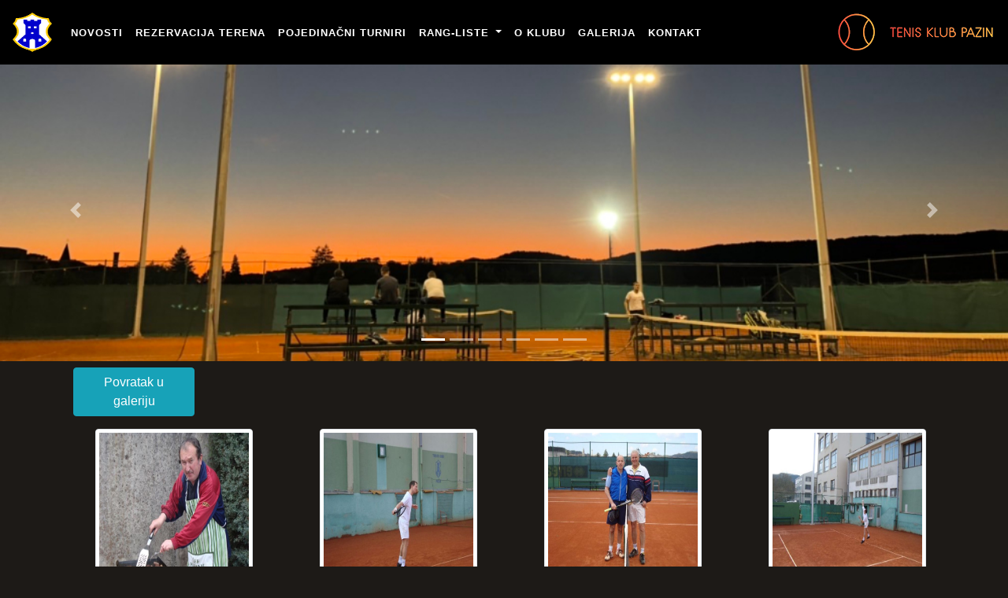

--- FILE ---
content_type: text/html; charset=UTF-8
request_url: https://www.tkpazin.hr/galerija/8
body_size: 4411
content:
<!DOCTYPE html>
<html lang="en">
<head>
    <meta charset="utf-8">
    <meta name="viewport" content="width=device-width, initial-scale=1.0">
    <meta name="google-site-verification" content="YljEc60aJm4Xi8A_Nvpva7_Mq0GsjdfNfklshmuKTkc" />
    <meta name="keywords" content="tenis, Tenis, TK, Pazin, TK Pazin, Teniski klub Pazin, tereni, teniski tereni">
    <meta name="description" 
        content="TK Pazin klub je koji okuplja sve zaljubljenike u tenis iz središnje Istre od 1991. godine. 
        Dva zemljana teniska terena s rasvjetom omogućuju igranje i do kasno u noć.
        Pozivamo svakog tko želi naučiti igrati tenis ili se natjecati s više od 50 igrača da se pridruži našem klubu.
        Za sve informacije posjetite našu web stranicu.">
    <title>TK Pazin | Liga Veterana 2010</title>
    <link href="/css/style.css" rel="stylesheet"/>
    <link rel="stylesheet" href="https://stackpath.bootstrapcdn.com/bootstrap/4.3.1/css/bootstrap.min.css"
          integrity="sha384-ggOyR0iXCbMQv3Xipma34MD+dH/1fQ784/j6cY/iJTQUOhcWr7x9JvoRxT2MZw1T" crossorigin="anonymous">
        <link href="/css/style_galerija.css" rel="stylesheet"/>
</head>
<body>
    <nav class="navbar navbar-expand-lg fixed-top navbar-light" style="background-color: #000000;">
        <a class="navbar-brand" href="https://www.tkpazin.hr">
            <img src="/img/logo.gif" width="50" height="50" class="d-inline-block align-top" alt="">
        </a>
        <button class="navbar-toggler" type="button" data-toggle="collapse" data-target="#navbarNavDropdown"
                aria-controls="navbarNavDropdown" aria-expanded="false" aria-label="Toggle navigation" style="background-color: white;">
            <span class="navbar-toggler-icon"></span>
        </button>
        <div class="collapse navbar-collapse" id="navbarNavDropdown">
            <ul class="navbar-nav">
                <li class="nav-item">
                    <a class="nav-link navigacija-link" href="https://www.tkpazin.hr">Novosti</a>
                </li>
                <li class="nav-item">
                    <a class="nav-link navigacija-link" href="/rezervacija-terena">Rezervacija terena</a>
                </li>
                <li class="nav-item">
                    <a class="nav-link navigacija-link" href="https://www.tkpazin.hr/pojedinacni-turnir/26/196">Pojedinačni turniri</a>
                </li>
                <li class="nav-item dropdown">
                    <a class="nav-link dropdown-toggle navigacija-link" href="#" id="navbarDropdownMenuLink" role="button"
                       data-toggle="dropdown" aria-haspopup="true" aria-expanded="false">
                        Rang-liste
                    </a>
                    <div class="dropdown-menu" aria-labelledby="navbarDropdownMenuLink" style="background-color: #000000;">
                        <a class="dropdown-item navigacija-podlink" href="https://www.tkpazin.hr/rang-liste/pojedinacni-turnir/26">Pojedinačni turniri</a>
                        <a class="dropdown-item navigacija-podlink" href="https://www.tkpazin.hr/rang-liste/piramida/26">Piramida</a>
                    </div>
                </li>
                <li class="nav-item">
                    <a class="nav-link navigacija-link" href="/o-klubu">O klubu</a>
                </li>
                <li class="nav-item">
                    <a class="nav-link navigacija-link" href="/galerija">Galerija</a>
                </li>
                <li class="nav-item">
                    <a class="nav-link navigacija-link" href="/kontakt">Kontakt</a>
                </li>
                <li class="nav-item mt-2" id="slika-meni">
                    <img src="/img/2.png" alt="Responsive image">
                </li>
            </ul>
        </div>
        <span class="navbar-text" id="slika-desno">
            <img src="/img/2.png" alt="Responsive image">
        </span>
    </nav>
<div style="margin-bottom: 75px;"></div>
<div id="carouselExampleIndicators2" class="carousel slide" data-ride="carousel">
    <ol class="carousel-indicators">
        <li data-target="#carouselExampleIndicators2" data-slide-to="0" class="active"></li>
        <li data-target="#carouselExampleIndicators2" data-slide-to="1"></li>
        <li data-target="#carouselExampleIndicators2" data-slide-to="2"></li>
		<li data-target="#carouselExampleIndicators2" data-slide-to="3"></li>
        <li data-target="#carouselExampleIndicators2" data-slide-to="4"></li>
		<li data-target="#carouselExampleIndicators2" data-slide-to="5"></li>
    </ol>
    <div class="carousel-inner">
        <div class="carousel-item active">
            <img src="/img/karoseli/small/1.JPG" class="d-block w-100" alt="...">
        </div>
        <div class="carousel-item">
            <img src="/img/karoseli/small/2.jpg" class="d-block w-100" alt="...">
        </div>
        <div class="carousel-item">
            <img src="/img/karoseli/small/3.jpg" class="d-block w-100" alt="...">
        </div>
        <div class="carousel-item">
            <img src="/img/karoseli/small/4.jpg" class="d-block w-100" alt="...">
        </div>
        <div class="carousel-item">
            <img src="/img/karoseli/small/5.JPG" class="d-block w-100" alt="...">
        </div>
        <div class="carousel-item">
            <img src="/img/karoseli/small/6.JPG" class="d-block w-100" alt="...">
        </div>
    </div>
    <a class="carousel-control-prev" href="#carouselExampleIndicators2" role="button" data-slide="prev">
        <span class="carousel-control-prev-icon" aria-hidden="true"></span>
        <span class="sr-only">Prethodni</span>
    </a>
    <a class="carousel-control-next" href="#carouselExampleIndicators2" role="button" data-slide="next">
        <span class="carousel-control-next-icon" aria-hidden="true"></span>
        <span class="sr-only">Sljedeći</span>
    </a>
</div>
<div id="carouselExampleIndicators1" class="carousel slide" data-ride="carousel">
    <ol class="carousel-indicators">
        <li data-target="#carouselExampleIndicators1" data-slide-to="0" class="active"></li>
        <li data-target="#carouselExampleIndicators1" data-slide-to="1"></li>
        <li data-target="#carouselExampleIndicators1" data-slide-to="2"></li>
		<li data-target="#carouselExampleIndicators1" data-slide-to="3"></li>
        <li data-target="#carouselExampleIndicators1" data-slide-to="4"></li>
		<li data-target="#carouselExampleIndicators1" data-slide-to="5"></li>
    </ol>
    <div class="carousel-inner">
        <div class="carousel-item active">
            <img src="/img/karoseli/big/1.JPG" class="d-block w-100" alt="...">
        </div>
        <div class="carousel-item">
            <img src="/img/karoseli/big/2.jpg" class="d-block w-100" alt="...">
        </div>
        <div class="carousel-item">
            <img src="/img/karoseli/big/3.jpg" class="d-block w-100" alt="...">
        </div>
        <div class="carousel-item">
            <img src="/img/karoseli/big/4.jpg" class="d-block w-100" alt="...">
        </div>
        <div class="carousel-item">
            <img src="/img/karoseli/big/5.JPG" class="d-block w-100" alt="...">
        </div>
        <div class="carousel-item">
            <img src="/img/karoseli/big/6.JPG" class="d-block w-100" alt="...">
        </div>
    </div>
    <a class="carousel-control-prev" href="#carouselExampleIndicators1" role="button" data-slide="prev">
        <span class="carousel-control-prev-icon" aria-hidden="true"></span>
        <span class="sr-only">Prethodni</span>
    </a>
    <a class="carousel-control-next" href="#carouselExampleIndicators1" role="button" data-slide="next">
        <span class="carousel-control-next-icon" aria-hidden="true"></span>
        <span class="sr-only">Sljedeći</span>
    </a>
</div>

    <!-- Page Content -->
<div class="container">
    <div class="row">
        <div class="col-4 m-2" style="margin-top: 25px; max-width: 184px;"><a href="/galerija" class="btn btn-info">Povratak u galeriju</a></div>
    </div>
    <div class="container m-2">
        <div class="row">
            <div class="row">
                                    <div class="col-lg-3 col-md-4 col-sm-6 thumb">
                    <a class="thumbnail" href="#" data-image-id="" data-toggle="modal" data-title=""
                        data-image="/img/slike_u_albumima/8f.jpg"
                        data-target="#image-gallery">
                    <img class="img-thumbnail"
                        src="/img/slike_u_albumima/8f.jpg"
                        alt=""
                        style="height: 200px; width: 200px; margin: 0 auto 20px !important; display: block;"
                        >
                    </a>
                    </div>
                                    <div class="col-lg-3 col-md-4 col-sm-6 thumb">
                    <a class="thumbnail" href="#" data-image-id="" data-toggle="modal" data-title=""
                        data-image="/img/slike_u_albumima/5f.jpg"
                        data-target="#image-gallery">
                    <img class="img-thumbnail"
                        src="/img/slike_u_albumima/5f.jpg"
                        alt=""
                        style="height: 200px; width: 200px; margin: 0 auto 20px !important; display: block;"
                        >
                    </a>
                    </div>
                                    <div class="col-lg-3 col-md-4 col-sm-6 thumb">
                    <a class="thumbnail" href="#" data-image-id="" data-toggle="modal" data-title=""
                        data-image="/img/slike_u_albumima/15f.jpg"
                        data-target="#image-gallery">
                    <img class="img-thumbnail"
                        src="/img/slike_u_albumima/15f.jpg"
                        alt=""
                        style="height: 200px; width: 200px; margin: 0 auto 20px !important; display: block;"
                        >
                    </a>
                    </div>
                                    <div class="col-lg-3 col-md-4 col-sm-6 thumb">
                    <a class="thumbnail" href="#" data-image-id="" data-toggle="modal" data-title=""
                        data-image="/img/slike_u_albumima/22f.jpg"
                        data-target="#image-gallery">
                    <img class="img-thumbnail"
                        src="/img/slike_u_albumima/22f.jpg"
                        alt=""
                        style="height: 200px; width: 200px; margin: 0 auto 20px !important; display: block;"
                        >
                    </a>
                    </div>
                                    <div class="col-lg-3 col-md-4 col-sm-6 thumb">
                    <a class="thumbnail" href="#" data-image-id="" data-toggle="modal" data-title=""
                        data-image="/img/slike_u_albumima/9f.jpg"
                        data-target="#image-gallery">
                    <img class="img-thumbnail"
                        src="/img/slike_u_albumima/9f.jpg"
                        alt=""
                        style="height: 200px; width: 200px; margin: 0 auto 20px !important; display: block;"
                        >
                    </a>
                    </div>
                                    <div class="col-lg-3 col-md-4 col-sm-6 thumb">
                    <a class="thumbnail" href="#" data-image-id="" data-toggle="modal" data-title=""
                        data-image="/img/slike_u_albumima/2f.jpg"
                        data-target="#image-gallery">
                    <img class="img-thumbnail"
                        src="/img/slike_u_albumima/2f.jpg"
                        alt=""
                        style="height: 200px; width: 200px; margin: 0 auto 20px !important; display: block;"
                        >
                    </a>
                    </div>
                                    <div class="col-lg-3 col-md-4 col-sm-6 thumb">
                    <a class="thumbnail" href="#" data-image-id="" data-toggle="modal" data-title=""
                        data-image="/img/slike_u_albumima/21f.jpg"
                        data-target="#image-gallery">
                    <img class="img-thumbnail"
                        src="/img/slike_u_albumima/21f.jpg"
                        alt=""
                        style="height: 200px; width: 200px; margin: 0 auto 20px !important; display: block;"
                        >
                    </a>
                    </div>
                                    <div class="col-lg-3 col-md-4 col-sm-6 thumb">
                    <a class="thumbnail" href="#" data-image-id="" data-toggle="modal" data-title=""
                        data-image="/img/slike_u_albumima/1f.jpg"
                        data-target="#image-gallery">
                    <img class="img-thumbnail"
                        src="/img/slike_u_albumima/1f.jpg"
                        alt=""
                        style="height: 200px; width: 200px; margin: 0 auto 20px !important; display: block;"
                        >
                    </a>
                    </div>
                                    <div class="col-lg-3 col-md-4 col-sm-6 thumb">
                    <a class="thumbnail" href="#" data-image-id="" data-toggle="modal" data-title=""
                        data-image="/img/slike_u_albumima/12f.jpg"
                        data-target="#image-gallery">
                    <img class="img-thumbnail"
                        src="/img/slike_u_albumima/12f.jpg"
                        alt=""
                        style="height: 200px; width: 200px; margin: 0 auto 20px !important; display: block;"
                        >
                    </a>
                    </div>
                                    <div class="col-lg-3 col-md-4 col-sm-6 thumb">
                    <a class="thumbnail" href="#" data-image-id="" data-toggle="modal" data-title=""
                        data-image="/img/slike_u_albumima/11f.jpg"
                        data-target="#image-gallery">
                    <img class="img-thumbnail"
                        src="/img/slike_u_albumima/11f.jpg"
                        alt=""
                        style="height: 200px; width: 200px; margin: 0 auto 20px !important; display: block;"
                        >
                    </a>
                    </div>
                                    <div class="col-lg-3 col-md-4 col-sm-6 thumb">
                    <a class="thumbnail" href="#" data-image-id="" data-toggle="modal" data-title=""
                        data-image="/img/slike_u_albumima/14f.jpg"
                        data-target="#image-gallery">
                    <img class="img-thumbnail"
                        src="/img/slike_u_albumima/14f.jpg"
                        alt=""
                        style="height: 200px; width: 200px; margin: 0 auto 20px !important; display: block;"
                        >
                    </a>
                    </div>
                                    <div class="col-lg-3 col-md-4 col-sm-6 thumb">
                    <a class="thumbnail" href="#" data-image-id="" data-toggle="modal" data-title=""
                        data-image="/img/slike_u_albumima/3f.jpg"
                        data-target="#image-gallery">
                    <img class="img-thumbnail"
                        src="/img/slike_u_albumima/3f.jpg"
                        alt=""
                        style="height: 200px; width: 200px; margin: 0 auto 20px !important; display: block;"
                        >
                    </a>
                    </div>
                                    <div class="col-lg-3 col-md-4 col-sm-6 thumb">
                    <a class="thumbnail" href="#" data-image-id="" data-toggle="modal" data-title=""
                        data-image="/img/slike_u_albumima/17f.jpg"
                        data-target="#image-gallery">
                    <img class="img-thumbnail"
                        src="/img/slike_u_albumima/17f.jpg"
                        alt=""
                        style="height: 200px; width: 200px; margin: 0 auto 20px !important; display: block;"
                        >
                    </a>
                    </div>
                                    <div class="col-lg-3 col-md-4 col-sm-6 thumb">
                    <a class="thumbnail" href="#" data-image-id="" data-toggle="modal" data-title=""
                        data-image="/img/slike_u_albumima/10f.jpg"
                        data-target="#image-gallery">
                    <img class="img-thumbnail"
                        src="/img/slike_u_albumima/10f.jpg"
                        alt=""
                        style="height: 200px; width: 200px; margin: 0 auto 20px !important; display: block;"
                        >
                    </a>
                    </div>
                                    <div class="col-lg-3 col-md-4 col-sm-6 thumb">
                    <a class="thumbnail" href="#" data-image-id="" data-toggle="modal" data-title=""
                        data-image="/img/slike_u_albumima/20f.jpg"
                        data-target="#image-gallery">
                    <img class="img-thumbnail"
                        src="/img/slike_u_albumima/20f.jpg"
                        alt=""
                        style="height: 200px; width: 200px; margin: 0 auto 20px !important; display: block;"
                        >
                    </a>
                    </div>
                                    <div class="col-lg-3 col-md-4 col-sm-6 thumb">
                    <a class="thumbnail" href="#" data-image-id="" data-toggle="modal" data-title=""
                        data-image="/img/slike_u_albumima/6f.jpg"
                        data-target="#image-gallery">
                    <img class="img-thumbnail"
                        src="/img/slike_u_albumima/6f.jpg"
                        alt=""
                        style="height: 200px; width: 200px; margin: 0 auto 20px !important; display: block;"
                        >
                    </a>
                    </div>
                                    <div class="col-lg-3 col-md-4 col-sm-6 thumb">
                    <a class="thumbnail" href="#" data-image-id="" data-toggle="modal" data-title=""
                        data-image="/img/slike_u_albumima/19f.jpg"
                        data-target="#image-gallery">
                    <img class="img-thumbnail"
                        src="/img/slike_u_albumima/19f.jpg"
                        alt=""
                        style="height: 200px; width: 200px; margin: 0 auto 20px !important; display: block;"
                        >
                    </a>
                    </div>
                                    <div class="col-lg-3 col-md-4 col-sm-6 thumb">
                    <a class="thumbnail" href="#" data-image-id="" data-toggle="modal" data-title=""
                        data-image="/img/slike_u_albumima/13f.jpg"
                        data-target="#image-gallery">
                    <img class="img-thumbnail"
                        src="/img/slike_u_albumima/13f.jpg"
                        alt=""
                        style="height: 200px; width: 200px; margin: 0 auto 20px !important; display: block;"
                        >
                    </a>
                    </div>
                                    <div class="col-lg-3 col-md-4 col-sm-6 thumb">
                    <a class="thumbnail" href="#" data-image-id="" data-toggle="modal" data-title=""
                        data-image="/img/slike_u_albumima/18f.jpg"
                        data-target="#image-gallery">
                    <img class="img-thumbnail"
                        src="/img/slike_u_albumima/18f.jpg"
                        alt=""
                        style="height: 200px; width: 200px; margin: 0 auto 20px !important; display: block;"
                        >
                    </a>
                    </div>
                                    <div class="col-lg-3 col-md-4 col-sm-6 thumb">
                    <a class="thumbnail" href="#" data-image-id="" data-toggle="modal" data-title=""
                        data-image="/img/slike_u_albumima/4f.jpg"
                        data-target="#image-gallery">
                    <img class="img-thumbnail"
                        src="/img/slike_u_albumima/4f.jpg"
                        alt=""
                        style="height: 200px; width: 200px; margin: 0 auto 20px !important; display: block;"
                        >
                    </a>
                    </div>
                                    <div class="col-lg-3 col-md-4 col-sm-6 thumb">
                    <a class="thumbnail" href="#" data-image-id="" data-toggle="modal" data-title=""
                        data-image="/img/slike_u_albumima/23f.jpg"
                        data-target="#image-gallery">
                    <img class="img-thumbnail"
                        src="/img/slike_u_albumima/23f.jpg"
                        alt=""
                        style="height: 200px; width: 200px; margin: 0 auto 20px !important; display: block;"
                        >
                    </a>
                    </div>
                                    <div class="col-lg-3 col-md-4 col-sm-6 thumb">
                    <a class="thumbnail" href="#" data-image-id="" data-toggle="modal" data-title=""
                        data-image="/img/slike_u_albumima/16f.jpg"
                        data-target="#image-gallery">
                    <img class="img-thumbnail"
                        src="/img/slike_u_albumima/16f.jpg"
                        alt=""
                        style="height: 200px; width: 200px; margin: 0 auto 20px !important; display: block;"
                        >
                    </a>
                    </div>
                                    <div class="col-lg-3 col-md-4 col-sm-6 thumb">
                    <a class="thumbnail" href="#" data-image-id="" data-toggle="modal" data-title=""
                        data-image="/img/slike_u_albumima/7f.jpg"
                        data-target="#image-gallery">
                    <img class="img-thumbnail"
                        src="/img/slike_u_albumima/7f.jpg"
                        alt=""
                        style="height: 200px; width: 200px; margin: 0 auto 20px !important; display: block;"
                        >
                    </a>
                    </div>
                            </div>

            <div class="modal fade" id="image-gallery" tabindex="-1" role="dialog" aria-labelledby="myModalLabel" aria-hidden="true">
                <div class="modal-dialog modal-lg">
                <div class="modal-content">
                    <div class="modal-header">
                        <h4 class="modal-title" id="image-gallery-title"></h4>
                        <button type="button" class="close" data-dismiss="modal"><span aria-hidden="true">×</span><span class="sr-only">Close</span>
                        </button>
                    </div>
                    <div class="modal-body">
                        <img id="image-gallery-image" class="img-responsive col-md-12" src="">
                    </div>
                    <div class="modal-footer">
                        <button type="button" class="btn btn-secondary float-left" id="show-previous-image"><i class="fa fa-arrow-left"></i>
                        </button>
                        <button type="button" id="show-next-image" class="btn btn-secondary float-right"><i class="fa fa-arrow-right"></i>
                        </button>
                    </div>
                </div>
                </div>
            </div>
        </div>
    </div>
    <!-- /.row -->
    </div>
    <!-- /.container -->

<footer id="sticky-footer" class="py-4 bg-dark text-white-50">
    <div class="container text-center">
        <small>Copyright &copy; 2020 Tenis klub Pazin - Sva prava pridržana</small>
        <br>
        <small>Izradili: <a href="https://www.linkedin.com/in/luka-oto%C4%8Dan-643a301a4/" target="_blank">Luka Otočan</a> i <a href="https://www.linkedin.com/in/filip-ba%C5%A1a-6982601bb/" target="_blank">Filip Baša</a></small>
    </div>
</footer>


<script src="https://code.jquery.com/jquery-3.3.1.slim.min.js"
        integrity="sha384-q8i/X+965DzO0rT7abK41JStQIAqVgRVzpbzo5smXKp4YfRvH+8abtTE1Pi6jizo"
        crossorigin="anonymous"></script>
<script src="https://cdnjs.cloudflare.com/ajax/libs/popper.js/1.14.7/umd/popper.min.js"
        integrity="sha384-UO2eT0CpHqdSJQ6hJty5KVphtPhzWj9WO1clHTMGa3JDZwrnQq4sF86dIHNDz0W1"
        crossorigin="anonymous"></script>
<script src="https://stackpath.bootstrapcdn.com/bootstrap/4.3.1/js/bootstrap.min.js"
        integrity="sha384-JjSmVgyd0p3pXB1rRibZUAYoIIy6OrQ6VrjIEaFf/nJGzIxFDsf4x0xIM+B07jRM"
        crossorigin="anonymous"></script>
<script src="https://kit.fontawesome.com/397f775e9a.js"></script>
    <script>
        let modalId = $('#image-gallery');
        
        $(document)
        .ready(function () {
        
            loadGallery(true, 'a.thumbnail');
        
            //This function disables buttons when needed
            function disableButtons(counter_max, counter_current) {
            $('#show-previous-image, #show-next-image')
                .show();
            if (counter_max === counter_current) {
                $('#show-next-image')
                .hide();
            } else if (counter_current === 1) {
                $('#show-previous-image')
                .hide();
            }
            }
        
            /**
            *
            * @param  setIDs        Sets IDs when DOM is loaded. If using a PHP counter, set to false.
            * @param  setClickAttr  Sets the attribute for the click handler.
            */
        
            function loadGallery(setIDs, setClickAttr) {
            let current_image,
                selector,
                counter = 0;
        
            $('#show-next-image, #show-previous-image')
                .click(function () {
                if ($(this)
                    .attr('id') === 'show-previous-image') {
                    current_image--;
                } else {
                    current_image++;
                }
        
                selector = $('[data-image-id="' + current_image + '"]');
                updateGallery(selector);
                });
        
            function updateGallery(selector) {
                let $sel = selector;
                current_image = $sel.data('image-id');
                $('#image-gallery-title')
                .text($sel.data('title'));
                $('#image-gallery-image')
                .attr('src', $sel.data('image'));
                disableButtons(counter, $sel.data('image-id'));
            }
        
            if (setIDs == true) {
                $('[data-image-id]')
                .each(function () {
                    counter++;
                    $(this)
                    .attr('data-image-id', counter);
                });
            }
            $(setClickAttr)
                .on('click', function () {
                updateGallery($(this));
                });
            }
        });
        
        // build key actions
        $(document)
        .keydown(function (e) {
            switch (e.which) {
            case 37: // left
                if ((modalId.data('bs.modal') || {})._isShown && $('#show-previous-image').is(":visible")) {
                $('#show-previous-image')
                    .click();
                }
                break;
        
            case 39: // right
                if ((modalId.data('bs.modal') || {})._isShown && $('#show-next-image').is(":visible")) {
                $('#show-next-image')
                    .click();
                }
                break;
        
            default:
                return; // exit this handler for other keys
            }
            e.preventDefault(); // prevent the default action (scroll / move caret)
        });
        
    </script>
</body>
</html>


--- FILE ---
content_type: text/css
request_url: https://www.tkpazin.hr/css/style.css
body_size: 4311
content:
.map-container{
    overflow:hidden;
    padding-bottom:56.25%;
    position:relative;
    height:0;
    }
.map-container iframe{
    left:0;
    top:0;
    height:100%;
    width:100%;
    position:absolute;
    }

h1 {
    color: #FFFFFF;
    text-align: center;
    letter-spacing: 1px;
    text-transform: uppercase;
    font-family: 'Lato', sans-serif;
    src: local('Lato Italic'), local('Lato-Italic'), url(https://fonts.gstatic.com/s/lato/v16/S6u8w4BMUTPHjxsAXC-q.woff2) format('woff2');
    unicode-range: U+0000-00FF, U+0131, U+0152-0153, U+02BB-02BC, U+02C6, U+02DA, U+02DC, U+2000-206F, U+2074, U+20AC, U+2122, U+2191, U+2193, U+2212, U+2215, U+FEFF, U+FFFD;
}

body{
    background-color: #1D1A17 !important;
}

h2,h3,h4,h5 {
    color: #FFFFFF;
}

td {
    color: #000000;
    background-color: #FFFFFF;
}

.table-hover tbody tr:hover td {
    background: #FF9F33;
}

#teren{
    color: #FFFFFF;
    text-align: center;
    letter-spacing: 1px;
    text-transform: uppercase;
    font-family: 'Lato', sans-serif;
    src: local('Lato Italic'), local('Lato-Italic'), url(https://fonts.gstatic.com/s/lato/v16/S6u8w4BMUTPHjxsAXC-q.woff2) format('woff2');
    unicode-range: U+0000-00FF, U+0131, U+0152-0153, U+02BB-02BC, U+02C6, U+02DA, U+02DC, U+2000-206F, U+2074, U+20AC, U+2122, U+2191, U+2193, U+2212, U+2215, U+FEFF, U+FFFD;
}

.dropdown-item:hover {
    border: 2px solid #FF9F33 !important;
    border-radius: 5px !important;
    background-color: #FF9F33 !important;
}

.navigacija-link{
    color: #FFFFFF !important;
    font-weight: 600;
    font-size: 13px;
    letter-spacing: 1px;
    text-transform: uppercase;
    position: relative;
    font-family: 'Lato', sans-serif;
    src: local('Lato Italic'), local('Lato-Italic'), url(https://fonts.gstatic.com/s/lato/v16/S6u8w4BMUTPHjxsAXC-q.woff2) format('woff2');
    unicode-range: U+0000-00FF, U+0131, U+0152-0153, U+02BB-02BC, U+02C6, U+02DA, U+02DC, U+2000-206F, U+2074, U+20AC, U+2122, U+2191, U+2193, U+2212, U+2215, U+FEFF, U+FFFD;
}

.navigacija-link:hover{
    border-radius: 5px;
    background-color: #FF9F33;
    color: #FFFFFF !important;
    font-weight: 600;
    font-size: 13px;
    letter-spacing: 1px;
    text-transform: uppercase;
    position: relative;
    font-family: 'Lato', sans-serif;
    src: local('Lato Italic'), local('Lato-Italic'), url(https://fonts.gstatic.com/s/lato/v16/S6u8w4BMUTPHjxsAXC-q.woff2) format('woff2');
    unicode-range: U+0000-00FF, U+0131, U+0152-0153, U+02BB-02BC, U+02C6, U+02DA, U+02DC, U+2000-206F, U+2074, U+20AC, U+2122, U+2191, U+2193, U+2212, U+2215, U+FEFF, U+FFFD;
}

.navigacija-podlink{
    color: #FFFFFF !important;
    font-weight: 600;
    font-size: 13px;
    letter-spacing: 1px;
    text-transform: uppercase;
    position: relative;
    font-family: 'Lato', sans-serif;
    src: local('Lato Italic'), local('Lato-Italic'), url(https://fonts.gstatic.com/s/lato/v16/S6u8w4BMUTPHjxsAXC-q.woff2) format('woff2');
    unicode-range: U+0000-00FF, U+0131, U+0152-0153, U+02BB-02BC, U+02C6, U+02DA, U+02DC, U+2000-206F, U+2074, U+20AC, U+2122, U+2191, U+2193, U+2212, U+2215, U+FEFF, U+FFFD;
}

.navigacija-podlink:hover{
    color: #FFFFFF !important;
    font-weight: 600;
    font-size: 13px;
    letter-spacing: 1px;
    text-transform: uppercase;
    position: relative;
    font-family: 'Lato', sans-serif;
    src: local('Lato Italic'), local('Lato-Italic'), url(https://fonts.gstatic.com/s/lato/v16/S6u8w4BMUTPHjxsAXC-q.woff2) format('woff2');
    unicode-range: U+0000-00FF, U+0131, U+0152-0153, U+02BB-02BC, U+02C6, U+02DA, U+02DC, U+2000-206F, U+2074, U+20AC, U+2122, U+2191, U+2193, U+2212, U+2215, U+FEFF, U+FFFD;
}

.pagination {
    justify-content: center;
}
.resp-container {
    position: relative;
    overflow: hidden;
    padding-top: 56.25%;
    height: 500px;
    
}
.responsive-iframe {
    position: absolute;
    top: 0;
    left: 0;
    width: 100%;
    height: 100%;
    border: 0;
  }

@media screen and (max-width: 699px) {
    #carouselExampleIndicators1 {
      display: none;
    }
    #slika-desno {
        display: none;
    }
  }
  
@media screen and (min-width: 700px) {
    #carouselExampleIndicators2 {
      display: none;
    }
    #slika-meni{
        display: none;
    }
  }

  .table td, .table th{
      text-align: center;
  }